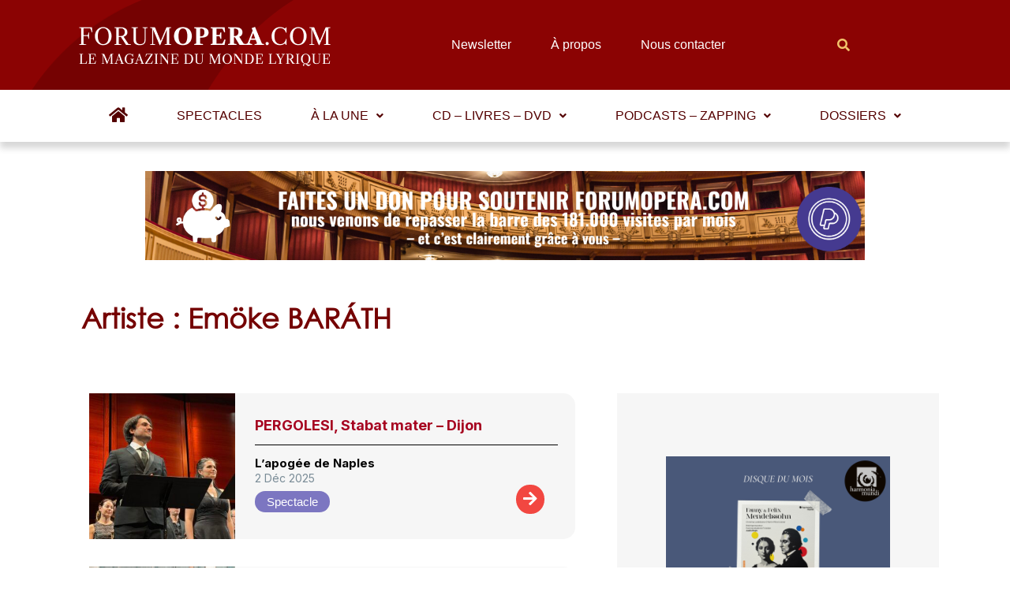

--- FILE ---
content_type: text/html; charset=utf-8
request_url: https://www.google.com/recaptcha/api2/aframe
body_size: 267
content:
<!DOCTYPE HTML><html><head><meta http-equiv="content-type" content="text/html; charset=UTF-8"></head><body><script nonce="uOOs2xiW9hC4AjOaaLDGIg">/** Anti-fraud and anti-abuse applications only. See google.com/recaptcha */ try{var clients={'sodar':'https://pagead2.googlesyndication.com/pagead/sodar?'};window.addEventListener("message",function(a){try{if(a.source===window.parent){var b=JSON.parse(a.data);var c=clients[b['id']];if(c){var d=document.createElement('img');d.src=c+b['params']+'&rc='+(localStorage.getItem("rc::a")?sessionStorage.getItem("rc::b"):"");window.document.body.appendChild(d);sessionStorage.setItem("rc::e",parseInt(sessionStorage.getItem("rc::e")||0)+1);localStorage.setItem("rc::h",'1769035955302');}}}catch(b){}});window.parent.postMessage("_grecaptcha_ready", "*");}catch(b){}</script></body></html>